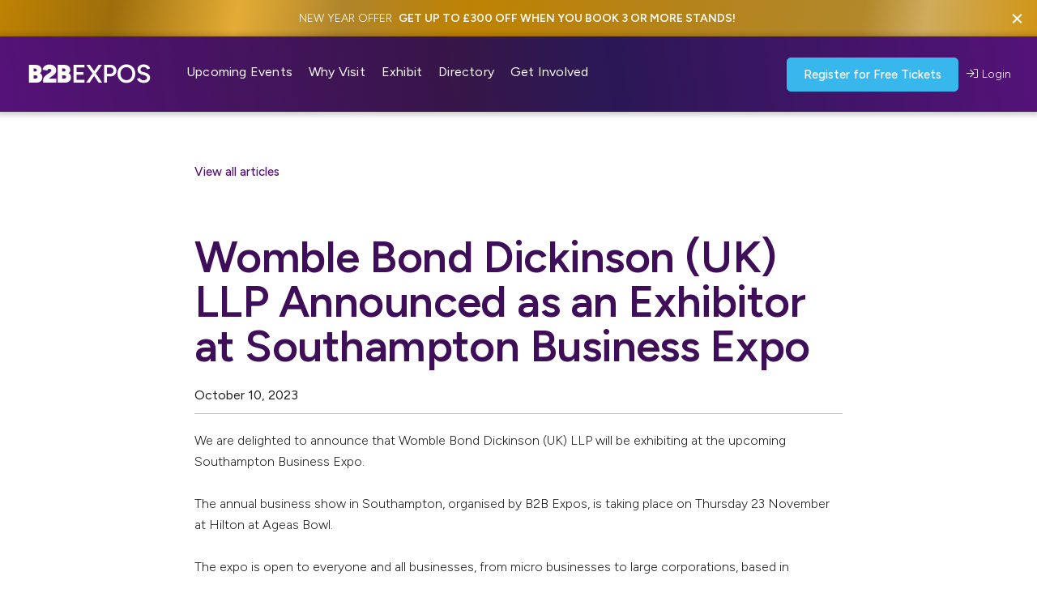

--- FILE ---
content_type: text/html
request_url: https://www.b2bexpos.co.uk/news/womble-bond-dickinson-uk-llp-announced-as-an-exhibitor-at-southampton-business-expo
body_size: 9700
content:
<!DOCTYPE html><!-- Last Published: Fri Jan 16 2026 09:57:04 GMT+0000 (Coordinated Universal Time) --><html data-wf-domain="www.b2bexpos.co.uk" data-wf-page="66ba64d8c2bb7006bf41715a" data-wf-site="66ba64d8c2bb7006bf41703e" lang="en" data-wf-collection="66ba64d8c2bb7006bf4171e4" data-wf-item-slug="womble-bond-dickinson-uk-llp-announced-as-an-exhibitor-at-southampton-business-expo"><head><meta charset="utf-8"/><title>Womble Bond Dickinson (UK) LLP Announced as an Exhibitor at Southampton Business Expo</title><meta content="Womble Bond Dickinson (UK) LLP announced as an exhibitor for the upcoming Southampton Business Expo on Thursday 23rd November at Hilton at Ageas Bowl." name="description"/><meta content="Womble Bond Dickinson (UK) LLP Announced as an Exhibitor at Southampton Business Expo" property="og:title"/><meta content="Womble Bond Dickinson (UK) LLP announced as an exhibitor for the upcoming Southampton Business Expo on Thursday 23rd November at Hilton at Ageas Bowl." property="og:description"/><meta content="https://cdn.prod.website-files.com/66ba64d8c2bb7006bf417063/66ba64d8c2bb7006bf417bb1_64c7aa88a8eb26944c6c2f6f_63441f3ae71089714e729414_d26e4dd828da5ceb82d683e26784e99f.avif" property="og:image"/><meta content="Womble Bond Dickinson (UK) LLP Announced as an Exhibitor at Southampton Business Expo" property="twitter:title"/><meta content="Womble Bond Dickinson (UK) LLP announced as an exhibitor for the upcoming Southampton Business Expo on Thursday 23rd November at Hilton at Ageas Bowl." property="twitter:description"/><meta content="https://cdn.prod.website-files.com/66ba64d8c2bb7006bf417063/66ba64d8c2bb7006bf417bb1_64c7aa88a8eb26944c6c2f6f_63441f3ae71089714e729414_d26e4dd828da5ceb82d683e26784e99f.avif" property="twitter:image"/><meta property="og:type" content="website"/><meta content="summary_large_image" name="twitter:card"/><meta content="width=device-width, initial-scale=1" name="viewport"/><meta content="NYbS7uy0NOvKtes-ZjBB4DguEjuHWhlqk0_k6MC4Tgw" name="google-site-verification"/><link href="https://cdn.prod.website-files.com/66ba64d8c2bb7006bf41703e/css/b2bexpos24.shared.84340a4b3.min.css" rel="stylesheet" type="text/css" integrity="sha384-hDQKSzS3H27FpSVBPHq0vkw20ETGsmRRZXbSEhOI4cSna+c3AlXjnnViWOqarkRb" crossorigin="anonymous"/><link href="https://fonts.googleapis.com" rel="preconnect"/><link href="https://fonts.gstatic.com" rel="preconnect" crossorigin="anonymous"/><script src="https://ajax.googleapis.com/ajax/libs/webfont/1.6.26/webfont.js" type="text/javascript"></script><script type="text/javascript">WebFont.load({  google: {    families: ["Oswald:200,300,400,500,600,700","Open Sans:300,300italic,400,400italic,600,600italic,700,700italic,800,800italic","Ubuntu:300,300italic,400,400italic,500,500italic,700,700italic","Montserrat:100,100italic,200,200italic,300,300italic,400,400italic,500,500italic,600,600italic,700,700italic,800,800italic,900,900italic","Changa One:400,400italic","Bitter:400,700,400italic","Roboto:100,300,regular,500,700,900","Roboto Condensed:regular","Figtree:300,regular,500,600,700,800,900,300italic,italic,500italic,600italic,700italic,800italic,900italic"]  }});</script><script type="text/javascript">!function(o,c){var n=c.documentElement,t=" w-mod-";n.className+=t+"js",("ontouchstart"in o||o.DocumentTouch&&c instanceof DocumentTouch)&&(n.className+=t+"touch")}(window,document);</script><link href="https://cdn.prod.website-files.com/61407854cd5bd004c0cd44ed/617e5344f4ef035797e90b70_favicon-32x32.png" rel="shortcut icon" type="image/x-icon"/><link href="https://cdn.prod.website-files.com/61407854cd5bd004c0cd44ed/617e521290cf14bf911700aa_B2B%20Expos%20Webclip%20(1).png" rel="apple-touch-icon"/><script async="" src="https://www.googletagmanager.com/gtag/js?id=UA-72170272-1"></script><script type="text/javascript">window.dataLayer = window.dataLayer || [];function gtag(){dataLayer.push(arguments);}gtag('js', new Date());gtag('config', 'UA-72170272-1', {'anonymize_ip': false});</script><script async="" src="https://www.googletagmanager.com/gtag/js?id=G-1D713JCXZQ"></script><script type="text/javascript">window.dataLayer = window.dataLayer || [];function gtag(){dataLayer.push(arguments);}gtag('set', 'developer_id.dZGVlNj', true);gtag('js', new Date());gtag('config', 'G-1D713JCXZQ');</script><!-- Google Tag Manager -->
<script>(function(w,d,s,l,i){w[l]=w[l]||[];w[l].push({'gtm.start':
new Date().getTime(),event:'gtm.js'});var f=d.getElementsByTagName(s)[0],
j=d.createElement(s),dl=l!='dataLayer'?'&l='+l:'';j.async=true;j.src=
'https://www.googletagmanager.com/gtm.js?id='+i+dl;f.parentNode.insertBefore(j,f);
})(window,document,'script','dataLayer','GTM-5787DGN');</script>
<!-- End Google Tag Manager -->

<!-- Google tag (gtag.js) -->
<script async src="https://www.googletagmanager.com/gtag/js?id=AW-981989489">
</script>
<script>
  window.dataLayer = window.dataLayer || [];
  function gtag(){dataLayer.push(arguments);}
  gtag('js', new Date());

  gtag('config', 'AW-981989489');
</script>

<style>
body {
    -moz-osx-font-smoothing: grayscale;
    -webkit-font-smoothing: antialiased;
}
select, input, textarea { 
  -webkit-appearance: none;
}
</style>

<script id="jetboost-script" type="text/javascript"> window.JETBOOST_SITE_ID = "cm0l24ynx006d0kylb7z82tr4"; (function(d) { var s = d.createElement("script"); s.src = "https://cdn.jetboost.io/jetboost.js"; s.async = 1; d.getElementsByTagName("head")[0].appendChild(s); })(document); </script>

<!-- Memberstack --> 
<script src="https://api.memberstack.io/static/memberstack.js?webflow" data-memberstack-id="eedda737e4dc1d5c773998201b180dbe"> </script> 


<!-- F’in sweet Webflow Hacks -->
<script>
// when the DOM is ready
document.addEventListener("DOMContentLoaded", function() { 
  // get the the span element
  const yrSpan = document.querySelector('.currentyear');
  // get the current year
  const currentYr = new Date().getFullYear();
  // set the year span element's text to the current year
  yrSpan.textContent = currentYr;
});
</script>


<script id="jetboost-script" type="text/javascript"> window.JETBOOST_SITE_ID = "cm0l24ynx006d0kylb7z82tr4"; (function(d) { var s = d.createElement("script"); s.src = "https://cdn.jetboost.io/jetboost.js"; s.async = 1; d.getElementsByTagName("head")[0].appendChild(s); })(document); </script>

<meta name="apple-mobile-web-app-capable" content="yes">

<script type="text/javascript" src="https://platform-api.sharethis.com/js/sharethis.js#property=6491d01a6fc24400124f2add&product=inline-share-buttons&source=platform" async="async"></script>

<style>
* {
-webkit-font-smoothing: antialiased;
-moz-osx-font-smoothing: grayscale;
}
  
body {
  opacity: 1!important;
}
</style>

<script data-wized-id="3RoI68EfmgnkX5lH2QoV" src="https://embed.wized.com"></script>
<script src="https://embed.wized.com/3RoI68EfmgnkX5lH2QoV.js"></script>

<style>
/*Add code for smooth scrolling*/
  .trusted-by-list {
   -webkit-transition-timing-function:linear!important;
   -o-transition-timing-function:linear!important;
   transition-timing-function:linear!important;
  }
</style>

<script src="https://static.elfsight.com/platform/platform.js" async></script>
<div class="elfsight-app-f18d2f86-ebab-47a7-9907-f12f548265c5" data-elfsight-app-lazy></div></head><body><div id="top" class="announcement-bar orange xmas"><div class="announcement-contents eventtopic"><div class="w-dyn-list"><div role="list" class="collection-list w-dyn-items"><div role="listitem" class="collection-item w-dyn-item"><div class="text-block-10">NEW YEAR OFFER </div><a href="/offers" class="link-block-2 w-inline-block"><div class="text-block-10 bold">GET UP TO £300 OFF WHEN YOU BOOK 3 OR MORE STANDS!</div></a></div></div></div></div><div class="main-container"></div><img src="https://cdn.prod.website-files.com/66ba64d8c2bb7006bf41703e/66ba64d8c2bb7006bf4170a1_icon-cross-white.svg" loading="lazy" alt="" class="announcement-cross"/></div><div class="navbar-wrapper"><div class="main-container menu"><div data-collapse="medium" data-animation="default" data-duration="400" data-easing="ease" data-easing2="ease" role="banner" class="navbar w-nav"><div class="navbar-row"><div class="navbar-left-content"><a href="/" class="brand w-nav-brand"><img src="https://cdn.prod.website-files.com/66ba64d8c2bb7006bf41703e/66bba3a7bb4fabdb200f690c_BUSINESS%20EXPOS%20MARKETING%20PROFS%20(A4%20(Landscape)).svg" alt="" width="172"/></a><nav role="navigation" class="nav-menu w-nav-menu"><div data-delay="0" data-hover="true" class="dropdown-2 w-dropdown"><div class="dropdown-toggle w-dropdown-toggle"><a href="/upcoming-events" class="link-block-3 w-inline-block"></a><a href="/upcoming-events" class="link-block-21 w-inline-block"><div class="text-block-134">Upcoming Events</div></a></div><nav class="navigation-dropdown ex w-dropdown-list"><div class="dropdown-pointer"><div class="dropdown-wrapper-2"><a href="/south-east" class="dropdown-link-2 w-inline-block"><div class="nav-content-wrap"><div class="dropdown-title">South East</div><div class="nav-link-details">Business expos in the South East</div></div></a><a href="/south-west" class="dropdown-link-2 w-inline-block"><div class="nav-content-wrap"><div class="dropdown-title">South West</div><div class="nav-link-details">Business expos in the South West</div></div></a><a href="/midlands" class="dropdown-link-2 w-inline-block"><div class="nav-content-wrap"><div class="dropdown-title">Midlands</div><div class="nav-link-details">Business expos in the Midlands</div></div></a><a href="https://www.yellonetworking.co.uk/" target="_blank" class="dropdown-link-2 w-inline-block"><div class="nav-content-wrap"><div class="dropdown-title">Breakfast Networking</div><div class="nav-link-details">View upcoming Yello events</div></div></a></div><div class="pointer"></div></div></nav></div><div data-delay="0" data-hover="true" class="dropdown-2 w-dropdown"><div class="dropdown-toggle w-dropdown-toggle"><a href="/why-visit" class="link-block-3 w-inline-block"></a><div class="text-block-134">Why Visit</div></div><nav class="navigation-dropdown visit w-dropdown-list"><div class="dropdown-pointer"><div class="dropdown-wrapper-2"><a href="/why-visit" class="dropdown-link-2 w-inline-block"><div class="nav-content-wrap"><div class="dropdown-title">Visitor Information</div><div class="nav-link-details">Details on attending our events</div></div></a><a href="/free-business-seminars" class="dropdown-link-2 w-inline-block"><div class="nav-content-wrap"><div class="dropdown-title">Seminars &amp; Speakers</div><div class="nav-link-details">View upcoming seminar sessions</div></div></a><a href="/networking" class="dropdown-link-2 w-inline-block"><div class="nav-content-wrap"><div class="dropdown-title">Speed Networking</div><div class="nav-link-details">Speed networking sessions</div></div></a><a href="https://www.b2bexpos.co.uk/why-visit#faq" class="dropdown-link-2 w-inline-block"><div class="nav-content-wrap"><div class="dropdown-title">FAQs</div><div class="nav-link-details">Get the answers to your questions</div></div></a><a href="/image-gallery" class="dropdown-link-2 w-inline-block"><div class="nav-content-wrap"><div class="dropdown-title">Past Events</div><div class="nav-link-details">Photos from previous expos</div></div></a></div><div class="pointer"></div></div></nav></div><a href="/upcoming-events" class="mob-link new w-nav-link">Upcoming Events</a><a href="/why-visit" class="mob-link new w-nav-link">Why Visit</a><a href="/free-business-seminars" class="mob-link new w-nav-link">Seminars &amp; Speakers</a><a href="/book-a-stand" class="mob-link new w-nav-link">Book a Stand</a><a href="/book-a-stand" class="mob-link new w-nav-link">Stand Prices</a><a href="/testimonials" class="mob-link new w-nav-link">Testimonials</a><a href="/image-gallery" class="mob-link new w-nav-link">Image Gallery</a><a href="/blog" class="mob-link new w-nav-link">Knowledge Centre</a><a href="/directory" class="mob-link new w-nav-link">Business Directory</a><a href="/supporter-directory" class="mob-link new w-nav-link">Supporters &amp; Partners</a><a href="/company/about-company" class="mob-link new w-nav-link">About Us</a><a href="#" class="mob-link new w-nav-link">Contact Us</a><div data-hover="true" data-delay="0" class="dropdown-2 w-dropdown"><div class="dropdown-toggle w-dropdown-toggle"><a href="/book-a-stand" class="link-block-3 w-inline-block"></a><div class="text-block-134">Exhibit</div></div><nav class="navigation-dropdown pricing w-dropdown-list"><div class="dropdown-pointer"><div class="dropdown-wrapper-2"><a href="/book-a-stand" class="dropdown-link-2 w-inline-block"><div class="nav-content-wrap"><div class="dropdown-title">Stand Prices</div><div class="nav-link-details">View stand prices and packages</div></div></a><a href="/book-a-stand" class="dropdown-link-2 w-inline-block"><div class="nav-content-wrap"><div class="dropdown-title">Download Info Pack</div><div class="nav-link-details">Get all the details to exhibiting</div></div></a><a href="/offers" class="dropdown-link-2 w-inline-block"><div class="nav-content-wrap"><div class="dropdown-title">Special Offers</div><div class="nav-link-details">Discover our earlybird deals</div></div></a><a href="/testimonials" class="dropdown-link-2 w-inline-block"><div class="nav-content-wrap"><div class="dropdown-title">Testimonials</div><div class="nav-link-details">Check out our recent reviews</div></div></a><a href="/image-gallery" class="dropdown-link-2 w-inline-block"><div class="nav-content-wrap"><div class="dropdown-title">Image Gallery</div><div class="nav-link-details">Photos from previous events</div></div></a><a href="#" class="dropdown-link-2 w-inline-block"><div class="nav-content-wrap"><div class="dropdown-title">Contact Us</div><div class="nav-link-details">Get in touch with our events team</div></div></a></div><div class="pointer"></div></div></nav></div><div data-hover="true" data-delay="0" class="dropdown-2 w-dropdown"><div class="dropdown-toggle w-dropdown-toggle"><a href="/directory" class="w-inline-block"><div class="text-block-134">Directory</div></a></div><nav class="navigation-dropdown involved w-dropdown-list"><div class="dropdown-pointer"><div class="dropdown-wrapper-2"><a href="/directory" class="dropdown-link-2 w-inline-block"><div class="nav-content-wrap"><div class="dropdown-title">Business Directory <span class="new-text-span">New</span></div><div class="nav-link-details">Find local businesses in your area</div></div></a><a href="/directory-booking-form" class="dropdown-link-2 w-inline-block"><div class="nav-content-wrap"><div class="dropdown-title">Advertise Your Business</div><div class="nav-link-details">Get featured from just £95 a year</div></div></a></div><div class="pointer"></div></div></nav></div><div data-hover="true" data-delay="0" class="dropdown-2 w-dropdown"><div class="dropdown-toggle w-dropdown-toggle"><div class="text-block-134">Get Involved</div></div><nav class="navigation-dropdown involved w-dropdown-list"><div class="dropdown-pointer"><div class="dropdown-wrapper-2"><a href="/blog" class="dropdown-link-2 w-inline-block"><div class="nav-content-wrap"><div class="dropdown-title">Knowledge Centre</div><div class="nav-link-details">Blog articles and free resources</div></div></a><a href="/supporter-directory" class="dropdown-link-2 w-inline-block"><div class="nav-content-wrap"><div class="dropdown-title">Supporters &amp; Partners</div><div class="nav-link-details">Meet our supporters &amp; partners</div></div></a><a href="https://forms.gle/PPF8vyMyEjd155H1A" target="_blank" class="dropdown-link-2 w-inline-block"><div class="nav-content-wrap"><div class="dropdown-title">Speaker Application</div><div class="nav-link-details">Apply to run a seminar at our expos</div></div></a><a href="https://www.yellonetworking.co.uk/" target="_blank" class="dropdown-link-2 w-inline-block"><div class="nav-content-wrap"><div class="dropdown-title">Breakfast Networking</div><div class="nav-link-details">View upcoming Yello events</div></div></a><a href="/company/about-company" class="dropdown-link-2 w-inline-block"><div class="nav-content-wrap"><div class="dropdown-title">About Us</div><div class="nav-link-details">Meet the team behind the scene</div></div></a><a href="/contact" class="dropdown-link-2 w-inline-block"><div class="nav-content-wrap"><div class="dropdown-title">Contact Us</div><div class="nav-link-details">Get in touch with our events team</div></div></a></div><div class="pointer"></div></div></nav></div></nav></div><div class="navbar-right-content"><a href="/tickets" class="button small nav-button menu w-inline-block"><div class="text-block-173">Register for Free Tickets</div></a><div data-hover="true" data-delay="0" data-ms-content="members" class="account w-dropdown"><div class="dropdown-toggle account w-dropdown-toggle"><a href="/dashboard" class="link-block-23 w-inline-block"><div class="text-block-160"><span class="text-span-10"></span><span data-ms-member="first-name" class="text-span-88">FirstName</span></div></a></div><nav class="navigation-dropdown narrow account w-dropdown-list"><div class="dropdown-pointer"><div class="dropdown-wrapper-2"><a href="/dashboard" class="dropdown-link-2 account w-inline-block"><div class="nav-content-wrap"><div class="dropdown-title account">Dashboard</div></div></a><a href="/my-bookings" class="dropdown-link-2 account w-inline-block"><div class="nav-content-wrap"><div class="dropdown-title account">My Bookings</div></div></a><a href="/account-settings" class="dropdown-link-2 account w-inline-block"><div class="nav-content-wrap"><div class="dropdown-title account">Account Settings</div></div></a><a href="/support" class="dropdown-link-2 account w-inline-block"><div class="nav-content-wrap"><div class="dropdown-title account">Help &amp; Support</div></div></a><a href="#/ms/logout" class="dropdown-link-2 account w-inline-block"><div class="nav-content-wrap"><div class="dropdown-title account"><span class="text-span-11"></span>Sign Out</div></div></a></div><div class="pointer narrow account"></div></div></nav></div><a href="/sign-in" data-ms-content="!members" class="login-button w-nav-link"><span class="text-span-10"></span>Login</a><div class="menu-button w-nav-button"><img src="https://cdn.prod.website-files.com/66ba64d8c2bb7006bf41703e/66bd1c39a5566359bc04ffb2_icons8-menu.svg" loading="lazy" width="27" alt=""/></div></div></div></div></div></div><div class="section blog-article-section"><div class="main-container w-container"><div class="container-large align-center"><div class="cms-title-link"><a href="/news" class="arrow-link w-inline-block"><div class="arrow-link-top"><div>View all articles</div></div><div class="arrow-link-underline-wrapper"><div class="arrow-link-underline"></div></div></a></div><div class="div-block-120"><img alt="" loading="lazy" width="844" src="https://cdn.prod.website-files.com/66ba64d8c2bb7006bf417063/66ba64d8c2bb7006bf417bb1_64c7aa88a8eb26944c6c2f6f_63441f3ae71089714e729414_d26e4dd828da5ceb82d683e26784e99f.avif" sizes="(max-width: 479px) 88vw, (max-width: 991px) 93vw, 799.9884643554688px" srcset="https://cdn.prod.website-files.com/66ba64d8c2bb7006bf417063/66ba64d8c2bb7006bf417bb1_63441f3ae71089714e729414_d26e4dd828da5ceb82d683e26784e99f-p-500.avif 500w, https://cdn.prod.website-files.com/66ba64d8c2bb7006bf417063/66ba64d8c2bb7006bf417bb1_64c7aa88a8eb26944c6c2f6f_63441f3ae71089714e729414_d26e4dd828da5ceb82d683e26784e99f.avif 1024w" class="image-19"/></div><h1 class="heading-10">Womble Bond Dickinson (UK) LLP Announced as an Exhibitor at Southampton Business Expo</h1><div class="div-block-121"><p class="paragraph-70">October 10, 2023</p></div><div class="article w-richtext">We are delighted to announce that Womble Bond Dickinson (UK) LLP will be exhibiting at the upcoming Southampton Business Expo.
<br><br>
The annual business show in Southampton, organised by B2B Expos, is taking place on Thursday 23 November at Hilton at Ageas Bowl.
<br><br>
The expo is open to everyone and all businesses, from micro businesses to large corporations, based in Southampton and the surrounding areas are welcome to attend.
<br><br>
Womble Bond Dickinson (UK) LLP will be exhibiting on stand 4.
<br><br>
To find out more about Womble Bond Dickinson (UK) LLP, find them at stand 4 at the Southampton Business Expo. Register now for free tickets or get in touch if you'd like to book a stand.</div><div class="share-block"><div class="div-block-32"><div class="text-block-114">Share</div></div><div class="w-embed"><div class="sharethis-inline-share-buttons"></div></div></div></div></div></div><div class="black-background"><div class="code-embed-7 w-embed"><svg xmlns="http://www.w3.org/2000/svg" viewBox="0 0 1440 120">
  <defs>
    <linearGradient id="grad1" x1="0%" y1="0%" x2="0%" y2="100%">
      <stop offset="0%" style="stop-color:#ffffff;stop-opacity:1" />
      <stop offset="100%" style="stop-color:#ffffff;stop-opacity:1" />
    </linearGradient>
  </defs>
  <path fill="url(#grad1)" fill-opacity="1" d="M0,100L1440,0L1440,0L0,0Z"></path>
</svg></div></div><section class="home-newsletter"><div class="container-4 w-container"><div class="div-block-165"><h2 class="heading-37">Join our <span class="text-span-74 growth">Community</span></h2><div class="text-block-12 white hero">Get all the very <strong>latest networking trends </strong>and <strong>upcoming events</strong> delivered straight to your inbox<br/></div></div><div class="form-block-8 w-form"><form id="wf-form-Newsletter-Form" name="wf-form-Newsletter-Form" data-name="Newsletter Form" method="get" data-webflow-hubspot-api-form-url="https://hubspotonwebflow.com/api/forms/21c08fa6-c158-4c29-adff-42330abf764b" class="form-8" data-wf-page-id="66ba64d8c2bb7006bf41715a" data-wf-element-id="3ef1e49c-e2a0-d28f-6a8f-29e8e765a5f3"><div class="newsletter-form-input"><input class="text-field-5 w-input" data-wfhsfieldname="FormTextInput-2" maxlength="256" name="First-Name" data-name="First Name" placeholder="First Name" type="text" id="First-Name-3" required=""/></div><div class="newsletter-form-input"><input class="text-field-5 w-input" data-wfhsfieldname="FormTextInput-3" maxlength="256" name="Last-Name" data-name="Last Name" placeholder="Last Name" type="text" id="Last-Name-3"/></div><div class="newsletter-form-input"><input class="text-field-5 w-input" data-wfhsfieldname="FormTextInput-4" maxlength="256" name="Email-Address" data-name="Email Address" placeholder="Email Address" type="email" id="Email-Address-3" required=""/></div><div class="newsletter-form-input _2"><input type="submit" data-wait="Please wait..." class="button growth w-button" value="Get Notified"/></div><input type="hidden" name="hutk" value=""/><input type="hidden" name="ipAddress" value=""/><input type="hidden" name="pageUri" value=""/><input type="hidden" name="pageId" value=""/><input type="hidden" name="pageName" value=""/></form><div class="success-message-7 w-form-done"><div>Great, you&#x27;re now subscribed to our monthly newsletter</div></div><div class="error-message-4 w-form-fail"><div class="text-block-152">Oops! Something went wrong while submitting the form. Please try again.</div></div></div></div></section><div class="footer"><div class="main-container"><div class="w-layout-grid footer-grid"><div class="div-block-187"><h6 class="footer-heading">Locations</h6><div class="w-layout-grid vertical-links"><a href="/hampshire" class="small-text footer-link">Hampshire</a><a href="/sussex" class="small-text footer-link">Sussex</a><a href="/south-east" class="small-text footer-link">South East</a><a href="/south-west" class="small-text footer-link">South West</a><a href="/midlands" class="small-text footer-link">Midlands</a></div></div><div><h6 class="footer-heading">Get Involved</h6><div class="w-layout-grid vertical-links"><a href="/upcoming-events" class="small-text footer-link">Upcoming Events</a><a href="/why-visit" class="small-text footer-link">Why Visit</a><a href="/book-a-stand" class="small-text footer-link">Exhibit</a><a href="https://forms.gle/ULr99pJ3Hdh4gdGo6" target="_blank" class="small-text footer-link">Speak</a><a href="/sponsorship-opportunities" class="small-text footer-link">Sponsor</a><a href="/supporter-directory" class="small-text footer-link">Partners</a></div></div><div class="div-block-188"><h6 class="footer-heading">Network</h6><div class="w-layout-grid vertical-links"><a href="/upcoming-events" class="small-text footer-link">Business Networking</a><a href="/directory" class="small-text footer-link">Business Directory</a></div></div><div><h6 class="footer-heading">Company </h6><div class="w-layout-grid vertical-links"><a href="/company/about-company" class="small-text footer-link">About Us</a><a href="/blog" class="small-text footer-link">Knowledge Centre</a><a href="/job-vacancies" class="small-text footer-link">Job Vacancies</a><a href="/company/about-company" class="small-text footer-link">Meet the Team</a><a href="/contact" class="small-text footer-link">Contact Us</a></div></div><div><h6 class="footer-heading">Get Connected</h6><div class="w-layout-grid vertical-links"><a href="https://www.linkedin.com/groups/4167042" target="_blank" class="small-text footer-link">Connect on LinkedIn</a><a href="https://twitter.com/b2bexpos" target="_blank" class="small-text footer-link">Follow us on Twitter</a><a href="https://www.facebook.com/b2bexpos" target="_blank" class="small-text footer-link">Like us on Facebook</a></div></div></div><div class="footer-bottom-row"><div class="fine-print-text white">© Copyright <span id="currentyear" class="currentyear">2024</span> B2B Expos. All rights reserved.<br/>Address: Devonshire Business Centre, Aviary Court, Basingstoke, Hampshire, RG24 8PE<br/>Memo Events Limited | Company No. 08371039 | VAT Registered: 172084026</div><div class="footer-small-links fine-print-text"><a href="/terms-conditions" class="fine-print-link footer-link">Terms &amp; Conditions</a><a href="/privacy-policy" class="fine-print-link footer-link">Privacy Policy</a><a href="/job-vacancies" class="fine-print-link footer-link">Job Vacancies</a><a href="/contact" class="fine-print-link footer-link">Contact Us</a></div></div></div></div><script src="https://d3e54v103j8qbb.cloudfront.net/js/jquery-3.5.1.min.dc5e7f18c8.js?site=66ba64d8c2bb7006bf41703e" type="text/javascript" integrity="sha256-9/aliU8dGd2tb6OSsuzixeV4y/faTqgFtohetphbbj0=" crossorigin="anonymous"></script><script src="https://cdn.prod.website-files.com/66ba64d8c2bb7006bf41703e/js/b2bexpos24.schunk.36b8fb49256177c8.js" type="text/javascript" integrity="sha384-4abIlA5/v7XaW1HMXKBgnUuhnjBYJ/Z9C1OSg4OhmVw9O3QeHJ/qJqFBERCDPv7G" crossorigin="anonymous"></script><script src="https://cdn.prod.website-files.com/66ba64d8c2bb7006bf41703e/js/b2bexpos24.834a64e6.fda38443eb554c57.js" type="text/javascript" integrity="sha384-ono2SlKK609h3IOu2aAKNYjsdd2yRhEGUTNWTE/5vTMQaNim1WLK2Nuk67a/jpTC" crossorigin="anonymous"></script><!-- Google Tag Manager (noscript) -->
<noscript><iframe src="https://www.googletagmanager.com/ns.html?id=GTM-5787DGN"
height="0" width="0" style="display:none;visibility:hidden"></iframe></noscript>
<!-- End Google Tag Manager (noscript) -->

<script type="text/javascript" src="//s7.addthis.com/js/300/addthis_widget.js#pubid=ra-58035412390bbae0"></script>

<script type="text/javascript">
_linkedin_partner_id = "5361138";
window._linkedin_data_partner_ids = window._linkedin_data_partner_ids || [];
window._linkedin_data_partner_ids.push(_linkedin_partner_id);
</script><script type="text/javascript">
(function(l) {
if (!l){window.lintrk = function(a,b){window.lintrk.q.push([a,b])};
window.lintrk.q=[]}
var s = document.getElementsByTagName("script")[0];
var b = document.createElement("script");
b.type = "text/javascript";b.async = true;
b.src = "https://snap.licdn.com/li.lms-analytics/insight.min.js";
s.parentNode.insertBefore(b, s);})(window.lintrk);
</script>
<noscript>
<img height="1" width="1" style="display:none;" alt="" src="https://px.ads.linkedin.com/collect/?pid=5361138&fmt=gif" />
</noscript>

<!-- https://github.com/js-cookie/js-cookie -->
<script src="https://cdn.jsdelivr.net/npm/js-cookie@2/src/js.cookie.min.js"></script>

<!-- ezra siton code -->
<script>
  const my_utmParameters = [
    "utm_source", 
    "utm_medium", 
    "utm_campaign"
  ];

  function getAllUrlParams(url) {
    let obj = Object.fromEntries(new URLSearchParams(location.search));
    return obj;
  }
  /* Check if Lead Cookie already exist */
  var cookieExist = Cookies.get('Lead'); // => if false return undefined
  /* get URL params object */
  var getAllUrlParams = getAllUrlParams(); // return object
  /*Convert a JavaScript object into a string */
  var getAllUrlParamsJSON = JSON.stringify(getAllUrlParams);
  /* Check if the url with utm_parameters */
  let isEmpty = jQuery.isEmptyObject(getAllUrlParams); // return true/false

  /* Case 1 - if the page with parameters & no cockie exsist */
  if(!isEmpty && cookieExist === undefined){
    /* Set lead object for the cockies */
    console.log("Case 1 - parameters & no cockie exsist => Create Cockie");
    /* 
		## Set Cookies ##
		expires: If omitted, the cookie becomes a session cookie (This example)
    */
    createLead();
    setUTMformValues();
  }/*end if*/

  let compare = is_this_utm_equal_to_cockie_utm_values();

  if(!isEmpty && cookieExist !== undefined){
    /* it this utm params diff from current lead values create new lead*/
    if(!compare){
      /* Case 3 - cockie already exsist but with diff values Vs url utm parmas
			(remove current Lead and generate new one) 
      */
      console.log("Case 3 - lead Exist, but with diff parames");
      Cookies.remove('Lead');
      createLead();
      setUTMformValues();
    }else{
      console.log("Case 2 - lead exsist with this params");
      setUTMformValues();
    }
  }

  /* Case 4 - cookie Exist  but page without any utm param */
  if(isEmpty && cookieExist !== undefined){
    console.log("Case 4 - cookie Exist  but page without any utm param");
    setUTMformValues();
  }

  function createLead(){
    var lead = {
      parameters: getAllUrlParams
    };
    /* if you want to add 2 days expires for example: 
   Cookies.set('Lead', 'lead', { expires: 2}) 
   */
    Cookies.set('Lead', lead, {expires: 7 });
  }

  /* check if this utm url equal to the current values of cockie lead */
  function is_this_utm_equal_to_cockie_utm_values(){
    for (const this_utm_element of my_utmParameters) {
      /* if utm_source exist */
      let value_exsist = JSON.parse(cookieExist).parameters[this_utm_element] == getAllUrlParams[this_utm_element];
      //console.log(`${value_exsist} - ${JSON.parse(cookieExist).parameters[this_utm_element]} compare to: ${getAllUrlParams[this_utm_element]}`);
      if(value_exsist == false){
        return false;
      }
    }/* end for loop */
    return true;
  }

  function setUTMformValues(){  
    /* webflow form object (Add embed code under webflow designer inside FORM */
    /*
		<input type="text" class="utm_source" placeholder="utm_source" name="utm_source">
<input type="text" class="utm_medium" placeholder="utm_medium" name="utm_medium">
<input type="text" class="utm_campaign" placeholder="utm_campaign" name="utm_campaign">
	*/
    /* the value if the param is empty */
    const empty_param_case = "null";
    /* set feilds */
    for (const this_utm_element of my_utmParameters) {
      /* if utm_source exist */
      set_utm_feild(this_utm_element);
    }/* end for loop */

    /* inner function */
    function set_utm_feild(utm_type){
      let utm_value = JSON.parse(Cookies.get('Lead')).parameters[utm_type];
      let utm_nodes = document.getElementsByClassName(utm_type);
      /* change all utm form feilds */
      if(utm_nodes.length > 0){
        for(var i = 0; i < utm_nodes.length; i++)
        {
          if(!!utm_value && utm_value !== undefined){
            utm_nodes[i].value = utm_value;
          }
          else{
            /* empty param for example ?utm_campaign= or ?utm_campaign */
            utm_nodes[i].value = empty_param_case;
          }
        }/* end for */
      }/* end if */
    }// end inner set_utm_feild function */
  }
</script>

<script>
MemberStack.onReady.then(function(member) {  
 	var url = member["directory-url"]
	var els = Array.from(document.querySelectorAll("[directory-url]"))
	for (var el of els)  {
		el.href = url
		}
})
</script>


<script>
// sets the url of the page you're on for redirecting back to it
localStorage.setItem('locat', location.href);
</script>

<!-- Start of HubSpot Embed Code -->
<script type="text/javascript" id="hs-script-loader" async defer src="//js-eu1.hs-scripts.com/144835442.js"></script>
<!-- End of HubSpot Embed Code -->
</body></html>